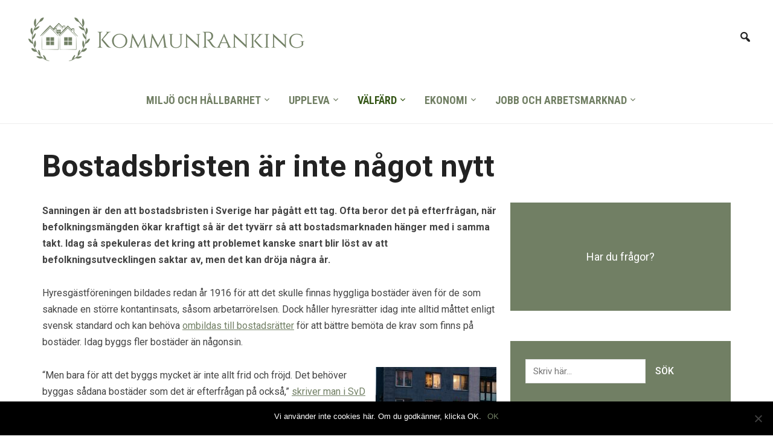

--- FILE ---
content_type: text/html; charset=UTF-8
request_url: https://www.kommunranking.se/bostadsbristen-ar-inte-nagot-nytt/
body_size: 12392
content:
<!DOCTYPE html>
<html lang="sv-SE">
<head>
    <meta charset="UTF-8">
    <meta name="viewport" content="width=device-width, initial-scale=1.0">
    <link rel="profile" href="http://gmpg.org/xfn/11">
    <link rel="pingback" href="https://www.kommunranking.se/xmlrpc.php">

    <meta name='robots' content='index, follow, max-image-preview:large, max-snippet:-1, max-video-preview:-1' />
	<style>img:is([sizes="auto" i], [sizes^="auto," i]) { contain-intrinsic-size: 3000px 1500px }</style>
	
	<!-- This site is optimized with the Yoast SEO plugin v22.8 - https://yoast.com/wordpress/plugins/seo/ -->
	<title>Bostadsbristen är inte något nytt - Kommunranking.se</title>
	<link rel="canonical" href="https://www.kommunranking.se/bostadsbristen-ar-inte-nagot-nytt/" />
	<meta property="og:locale" content="sv_SE" />
	<meta property="og:type" content="article" />
	<meta property="og:title" content="Bostadsbristen är inte något nytt - Kommunranking.se" />
	<meta property="og:description" content="Sanningen är den att bostadsbristen i Sverige har pågått ett tag. Ofta beror det på efterfrågan, när befolkningsmängden ökar kraftigt så är det tyvärr så att bostadsmarknaden hänger med i samma takt. Idag så spekuleras det kring att problemet kanske snart blir löst av att befolkningsutvecklingen saktar av, men det [&hellip;]" />
	<meta property="og:url" content="https://www.kommunranking.se/bostadsbristen-ar-inte-nagot-nytt/" />
	<meta property="og:site_name" content="Kommunranking.se" />
	<meta property="og:image" content="http://www.kommunranking.se/files/2022/04/pexels-cottonbro-4881678-200x300.jpg" />
	<meta name="twitter:card" content="summary_large_image" />
	<meta name="twitter:label1" content="Beräknad lästid" />
	<meta name="twitter:data1" content="2 minuter" />
	<script type="application/ld+json" class="yoast-schema-graph">{"@context":"https://schema.org","@graph":[{"@type":"WebPage","@id":"https://www.kommunranking.se/bostadsbristen-ar-inte-nagot-nytt/","url":"https://www.kommunranking.se/bostadsbristen-ar-inte-nagot-nytt/","name":"Bostadsbristen är inte något nytt - Kommunranking.se","isPartOf":{"@id":"https://www.kommunranking.se/#website"},"primaryImageOfPage":{"@id":"https://www.kommunranking.se/bostadsbristen-ar-inte-nagot-nytt/#primaryimage"},"image":{"@id":"https://www.kommunranking.se/bostadsbristen-ar-inte-nagot-nytt/#primaryimage"},"thumbnailUrl":"http://www.kommunranking.se/files/2022/04/pexels-cottonbro-4881678-200x300.jpg","datePublished":"2022-04-29T13:08:03+00:00","dateModified":"2022-04-29T13:08:03+00:00","breadcrumb":{"@id":"https://www.kommunranking.se/bostadsbristen-ar-inte-nagot-nytt/#breadcrumb"},"inLanguage":"sv-SE","potentialAction":[{"@type":"ReadAction","target":["https://www.kommunranking.se/bostadsbristen-ar-inte-nagot-nytt/"]}]},{"@type":"ImageObject","inLanguage":"sv-SE","@id":"https://www.kommunranking.se/bostadsbristen-ar-inte-nagot-nytt/#primaryimage","url":"http://www.kommunranking.se/files/2022/04/pexels-cottonbro-4881678-200x300.jpg","contentUrl":"http://www.kommunranking.se/files/2022/04/pexels-cottonbro-4881678-200x300.jpg"},{"@type":"BreadcrumbList","@id":"https://www.kommunranking.se/bostadsbristen-ar-inte-nagot-nytt/#breadcrumb","itemListElement":[{"@type":"ListItem","position":1,"name":"Hem","item":"https://www.kommunranking.se/"},{"@type":"ListItem","position":2,"name":"Bostadsbristen är inte något nytt"}]},{"@type":"WebSite","@id":"https://www.kommunranking.se/#website","url":"https://www.kommunranking.se/","name":"Kommunranking.se","description":"Upplev Sverige på bästa sätt med hjälp av kommunranking.se","potentialAction":[{"@type":"SearchAction","target":{"@type":"EntryPoint","urlTemplate":"https://www.kommunranking.se/?s={search_term_string}"},"query-input":"required name=search_term_string"}],"inLanguage":"sv-SE"}]}</script>
	<!-- / Yoast SEO plugin. -->



<script>
dataLayer = [{"title":"Bostadsbristen \u00e4r inte n\u00e5got nytt","author":"admin","wordcount":396,"logged_in":"false","page_id":179,"post_date":"2022-04-29 15:08:03"}];
</script>
<link rel='dns-prefetch' href='//fonts.googleapis.com' />
<link rel="alternate" type="application/rss+xml" title="Kommunranking.se &raquo; Webbflöde" href="https://www.kommunranking.se/feed/" />
<link rel="alternate" type="application/rss+xml" title="Kommunranking.se &raquo; Kommentarsflöde" href="https://www.kommunranking.se/comments/feed/" />
		<!-- This site uses the Google Analytics by MonsterInsights plugin v9.11.1 - Using Analytics tracking - https://www.monsterinsights.com/ -->
		<!-- Observera: MonsterInsights är för närvarande inte konfigurerat på denna webbplats. Webbplatsägaren måste autentisera med Google Analytics i MonsterInsights inställningspanel. -->
					<!-- No tracking code set -->
				<!-- / Google Analytics by MonsterInsights -->
		<script type="text/javascript">
/* <![CDATA[ */
window._wpemojiSettings = {"baseUrl":"https:\/\/s.w.org\/images\/core\/emoji\/15.0.3\/72x72\/","ext":".png","svgUrl":"https:\/\/s.w.org\/images\/core\/emoji\/15.0.3\/svg\/","svgExt":".svg","source":{"concatemoji":"https:\/\/www.kommunranking.se\/wp-includes\/js\/wp-emoji-release.min.js?ver=6.7.4"}};
/*! This file is auto-generated */
!function(i,n){var o,s,e;function c(e){try{var t={supportTests:e,timestamp:(new Date).valueOf()};sessionStorage.setItem(o,JSON.stringify(t))}catch(e){}}function p(e,t,n){e.clearRect(0,0,e.canvas.width,e.canvas.height),e.fillText(t,0,0);var t=new Uint32Array(e.getImageData(0,0,e.canvas.width,e.canvas.height).data),r=(e.clearRect(0,0,e.canvas.width,e.canvas.height),e.fillText(n,0,0),new Uint32Array(e.getImageData(0,0,e.canvas.width,e.canvas.height).data));return t.every(function(e,t){return e===r[t]})}function u(e,t,n){switch(t){case"flag":return n(e,"\ud83c\udff3\ufe0f\u200d\u26a7\ufe0f","\ud83c\udff3\ufe0f\u200b\u26a7\ufe0f")?!1:!n(e,"\ud83c\uddfa\ud83c\uddf3","\ud83c\uddfa\u200b\ud83c\uddf3")&&!n(e,"\ud83c\udff4\udb40\udc67\udb40\udc62\udb40\udc65\udb40\udc6e\udb40\udc67\udb40\udc7f","\ud83c\udff4\u200b\udb40\udc67\u200b\udb40\udc62\u200b\udb40\udc65\u200b\udb40\udc6e\u200b\udb40\udc67\u200b\udb40\udc7f");case"emoji":return!n(e,"\ud83d\udc26\u200d\u2b1b","\ud83d\udc26\u200b\u2b1b")}return!1}function f(e,t,n){var r="undefined"!=typeof WorkerGlobalScope&&self instanceof WorkerGlobalScope?new OffscreenCanvas(300,150):i.createElement("canvas"),a=r.getContext("2d",{willReadFrequently:!0}),o=(a.textBaseline="top",a.font="600 32px Arial",{});return e.forEach(function(e){o[e]=t(a,e,n)}),o}function t(e){var t=i.createElement("script");t.src=e,t.defer=!0,i.head.appendChild(t)}"undefined"!=typeof Promise&&(o="wpEmojiSettingsSupports",s=["flag","emoji"],n.supports={everything:!0,everythingExceptFlag:!0},e=new Promise(function(e){i.addEventListener("DOMContentLoaded",e,{once:!0})}),new Promise(function(t){var n=function(){try{var e=JSON.parse(sessionStorage.getItem(o));if("object"==typeof e&&"number"==typeof e.timestamp&&(new Date).valueOf()<e.timestamp+604800&&"object"==typeof e.supportTests)return e.supportTests}catch(e){}return null}();if(!n){if("undefined"!=typeof Worker&&"undefined"!=typeof OffscreenCanvas&&"undefined"!=typeof URL&&URL.createObjectURL&&"undefined"!=typeof Blob)try{var e="postMessage("+f.toString()+"("+[JSON.stringify(s),u.toString(),p.toString()].join(",")+"));",r=new Blob([e],{type:"text/javascript"}),a=new Worker(URL.createObjectURL(r),{name:"wpTestEmojiSupports"});return void(a.onmessage=function(e){c(n=e.data),a.terminate(),t(n)})}catch(e){}c(n=f(s,u,p))}t(n)}).then(function(e){for(var t in e)n.supports[t]=e[t],n.supports.everything=n.supports.everything&&n.supports[t],"flag"!==t&&(n.supports.everythingExceptFlag=n.supports.everythingExceptFlag&&n.supports[t]);n.supports.everythingExceptFlag=n.supports.everythingExceptFlag&&!n.supports.flag,n.DOMReady=!1,n.readyCallback=function(){n.DOMReady=!0}}).then(function(){return e}).then(function(){var e;n.supports.everything||(n.readyCallback(),(e=n.source||{}).concatemoji?t(e.concatemoji):e.wpemoji&&e.twemoji&&(t(e.twemoji),t(e.wpemoji)))}))}((window,document),window._wpemojiSettings);
/* ]]> */
</script>
<style id='wp-emoji-styles-inline-css' type='text/css'>

	img.wp-smiley, img.emoji {
		display: inline !important;
		border: none !important;
		box-shadow: none !important;
		height: 1em !important;
		width: 1em !important;
		margin: 0 0.07em !important;
		vertical-align: -0.1em !important;
		background: none !important;
		padding: 0 !important;
	}
</style>
<link rel='stylesheet' id='wp-block-library-css' href='https://www.kommunranking.se/wp-includes/css/dist/block-library/style.min.css?ver=6.7.4' type='text/css' media='all' />
<style id='classic-theme-styles-inline-css' type='text/css'>
/*! This file is auto-generated */
.wp-block-button__link{color:#fff;background-color:#32373c;border-radius:9999px;box-shadow:none;text-decoration:none;padding:calc(.667em + 2px) calc(1.333em + 2px);font-size:1.125em}.wp-block-file__button{background:#32373c;color:#fff;text-decoration:none}
</style>
<style id='global-styles-inline-css' type='text/css'>
:root{--wp--preset--aspect-ratio--square: 1;--wp--preset--aspect-ratio--4-3: 4/3;--wp--preset--aspect-ratio--3-4: 3/4;--wp--preset--aspect-ratio--3-2: 3/2;--wp--preset--aspect-ratio--2-3: 2/3;--wp--preset--aspect-ratio--16-9: 16/9;--wp--preset--aspect-ratio--9-16: 9/16;--wp--preset--color--black: #000000;--wp--preset--color--cyan-bluish-gray: #abb8c3;--wp--preset--color--white: #ffffff;--wp--preset--color--pale-pink: #f78da7;--wp--preset--color--vivid-red: #cf2e2e;--wp--preset--color--luminous-vivid-orange: #ff6900;--wp--preset--color--luminous-vivid-amber: #fcb900;--wp--preset--color--light-green-cyan: #7bdcb5;--wp--preset--color--vivid-green-cyan: #00d084;--wp--preset--color--pale-cyan-blue: #8ed1fc;--wp--preset--color--vivid-cyan-blue: #0693e3;--wp--preset--color--vivid-purple: #9b51e0;--wp--preset--gradient--vivid-cyan-blue-to-vivid-purple: linear-gradient(135deg,rgba(6,147,227,1) 0%,rgb(155,81,224) 100%);--wp--preset--gradient--light-green-cyan-to-vivid-green-cyan: linear-gradient(135deg,rgb(122,220,180) 0%,rgb(0,208,130) 100%);--wp--preset--gradient--luminous-vivid-amber-to-luminous-vivid-orange: linear-gradient(135deg,rgba(252,185,0,1) 0%,rgba(255,105,0,1) 100%);--wp--preset--gradient--luminous-vivid-orange-to-vivid-red: linear-gradient(135deg,rgba(255,105,0,1) 0%,rgb(207,46,46) 100%);--wp--preset--gradient--very-light-gray-to-cyan-bluish-gray: linear-gradient(135deg,rgb(238,238,238) 0%,rgb(169,184,195) 100%);--wp--preset--gradient--cool-to-warm-spectrum: linear-gradient(135deg,rgb(74,234,220) 0%,rgb(151,120,209) 20%,rgb(207,42,186) 40%,rgb(238,44,130) 60%,rgb(251,105,98) 80%,rgb(254,248,76) 100%);--wp--preset--gradient--blush-light-purple: linear-gradient(135deg,rgb(255,206,236) 0%,rgb(152,150,240) 100%);--wp--preset--gradient--blush-bordeaux: linear-gradient(135deg,rgb(254,205,165) 0%,rgb(254,45,45) 50%,rgb(107,0,62) 100%);--wp--preset--gradient--luminous-dusk: linear-gradient(135deg,rgb(255,203,112) 0%,rgb(199,81,192) 50%,rgb(65,88,208) 100%);--wp--preset--gradient--pale-ocean: linear-gradient(135deg,rgb(255,245,203) 0%,rgb(182,227,212) 50%,rgb(51,167,181) 100%);--wp--preset--gradient--electric-grass: linear-gradient(135deg,rgb(202,248,128) 0%,rgb(113,206,126) 100%);--wp--preset--gradient--midnight: linear-gradient(135deg,rgb(2,3,129) 0%,rgb(40,116,252) 100%);--wp--preset--font-size--small: 13px;--wp--preset--font-size--medium: 20px;--wp--preset--font-size--large: 36px;--wp--preset--font-size--x-large: 42px;--wp--preset--spacing--20: 0.44rem;--wp--preset--spacing--30: 0.67rem;--wp--preset--spacing--40: 1rem;--wp--preset--spacing--50: 1.5rem;--wp--preset--spacing--60: 2.25rem;--wp--preset--spacing--70: 3.38rem;--wp--preset--spacing--80: 5.06rem;--wp--preset--shadow--natural: 6px 6px 9px rgba(0, 0, 0, 0.2);--wp--preset--shadow--deep: 12px 12px 50px rgba(0, 0, 0, 0.4);--wp--preset--shadow--sharp: 6px 6px 0px rgba(0, 0, 0, 0.2);--wp--preset--shadow--outlined: 6px 6px 0px -3px rgba(255, 255, 255, 1), 6px 6px rgba(0, 0, 0, 1);--wp--preset--shadow--crisp: 6px 6px 0px rgba(0, 0, 0, 1);}:where(.is-layout-flex){gap: 0.5em;}:where(.is-layout-grid){gap: 0.5em;}body .is-layout-flex{display: flex;}.is-layout-flex{flex-wrap: wrap;align-items: center;}.is-layout-flex > :is(*, div){margin: 0;}body .is-layout-grid{display: grid;}.is-layout-grid > :is(*, div){margin: 0;}:where(.wp-block-columns.is-layout-flex){gap: 2em;}:where(.wp-block-columns.is-layout-grid){gap: 2em;}:where(.wp-block-post-template.is-layout-flex){gap: 1.25em;}:where(.wp-block-post-template.is-layout-grid){gap: 1.25em;}.has-black-color{color: var(--wp--preset--color--black) !important;}.has-cyan-bluish-gray-color{color: var(--wp--preset--color--cyan-bluish-gray) !important;}.has-white-color{color: var(--wp--preset--color--white) !important;}.has-pale-pink-color{color: var(--wp--preset--color--pale-pink) !important;}.has-vivid-red-color{color: var(--wp--preset--color--vivid-red) !important;}.has-luminous-vivid-orange-color{color: var(--wp--preset--color--luminous-vivid-orange) !important;}.has-luminous-vivid-amber-color{color: var(--wp--preset--color--luminous-vivid-amber) !important;}.has-light-green-cyan-color{color: var(--wp--preset--color--light-green-cyan) !important;}.has-vivid-green-cyan-color{color: var(--wp--preset--color--vivid-green-cyan) !important;}.has-pale-cyan-blue-color{color: var(--wp--preset--color--pale-cyan-blue) !important;}.has-vivid-cyan-blue-color{color: var(--wp--preset--color--vivid-cyan-blue) !important;}.has-vivid-purple-color{color: var(--wp--preset--color--vivid-purple) !important;}.has-black-background-color{background-color: var(--wp--preset--color--black) !important;}.has-cyan-bluish-gray-background-color{background-color: var(--wp--preset--color--cyan-bluish-gray) !important;}.has-white-background-color{background-color: var(--wp--preset--color--white) !important;}.has-pale-pink-background-color{background-color: var(--wp--preset--color--pale-pink) !important;}.has-vivid-red-background-color{background-color: var(--wp--preset--color--vivid-red) !important;}.has-luminous-vivid-orange-background-color{background-color: var(--wp--preset--color--luminous-vivid-orange) !important;}.has-luminous-vivid-amber-background-color{background-color: var(--wp--preset--color--luminous-vivid-amber) !important;}.has-light-green-cyan-background-color{background-color: var(--wp--preset--color--light-green-cyan) !important;}.has-vivid-green-cyan-background-color{background-color: var(--wp--preset--color--vivid-green-cyan) !important;}.has-pale-cyan-blue-background-color{background-color: var(--wp--preset--color--pale-cyan-blue) !important;}.has-vivid-cyan-blue-background-color{background-color: var(--wp--preset--color--vivid-cyan-blue) !important;}.has-vivid-purple-background-color{background-color: var(--wp--preset--color--vivid-purple) !important;}.has-black-border-color{border-color: var(--wp--preset--color--black) !important;}.has-cyan-bluish-gray-border-color{border-color: var(--wp--preset--color--cyan-bluish-gray) !important;}.has-white-border-color{border-color: var(--wp--preset--color--white) !important;}.has-pale-pink-border-color{border-color: var(--wp--preset--color--pale-pink) !important;}.has-vivid-red-border-color{border-color: var(--wp--preset--color--vivid-red) !important;}.has-luminous-vivid-orange-border-color{border-color: var(--wp--preset--color--luminous-vivid-orange) !important;}.has-luminous-vivid-amber-border-color{border-color: var(--wp--preset--color--luminous-vivid-amber) !important;}.has-light-green-cyan-border-color{border-color: var(--wp--preset--color--light-green-cyan) !important;}.has-vivid-green-cyan-border-color{border-color: var(--wp--preset--color--vivid-green-cyan) !important;}.has-pale-cyan-blue-border-color{border-color: var(--wp--preset--color--pale-cyan-blue) !important;}.has-vivid-cyan-blue-border-color{border-color: var(--wp--preset--color--vivid-cyan-blue) !important;}.has-vivid-purple-border-color{border-color: var(--wp--preset--color--vivid-purple) !important;}.has-vivid-cyan-blue-to-vivid-purple-gradient-background{background: var(--wp--preset--gradient--vivid-cyan-blue-to-vivid-purple) !important;}.has-light-green-cyan-to-vivid-green-cyan-gradient-background{background: var(--wp--preset--gradient--light-green-cyan-to-vivid-green-cyan) !important;}.has-luminous-vivid-amber-to-luminous-vivid-orange-gradient-background{background: var(--wp--preset--gradient--luminous-vivid-amber-to-luminous-vivid-orange) !important;}.has-luminous-vivid-orange-to-vivid-red-gradient-background{background: var(--wp--preset--gradient--luminous-vivid-orange-to-vivid-red) !important;}.has-very-light-gray-to-cyan-bluish-gray-gradient-background{background: var(--wp--preset--gradient--very-light-gray-to-cyan-bluish-gray) !important;}.has-cool-to-warm-spectrum-gradient-background{background: var(--wp--preset--gradient--cool-to-warm-spectrum) !important;}.has-blush-light-purple-gradient-background{background: var(--wp--preset--gradient--blush-light-purple) !important;}.has-blush-bordeaux-gradient-background{background: var(--wp--preset--gradient--blush-bordeaux) !important;}.has-luminous-dusk-gradient-background{background: var(--wp--preset--gradient--luminous-dusk) !important;}.has-pale-ocean-gradient-background{background: var(--wp--preset--gradient--pale-ocean) !important;}.has-electric-grass-gradient-background{background: var(--wp--preset--gradient--electric-grass) !important;}.has-midnight-gradient-background{background: var(--wp--preset--gradient--midnight) !important;}.has-small-font-size{font-size: var(--wp--preset--font-size--small) !important;}.has-medium-font-size{font-size: var(--wp--preset--font-size--medium) !important;}.has-large-font-size{font-size: var(--wp--preset--font-size--large) !important;}.has-x-large-font-size{font-size: var(--wp--preset--font-size--x-large) !important;}
:where(.wp-block-post-template.is-layout-flex){gap: 1.25em;}:where(.wp-block-post-template.is-layout-grid){gap: 1.25em;}
:where(.wp-block-columns.is-layout-flex){gap: 2em;}:where(.wp-block-columns.is-layout-grid){gap: 2em;}
:root :where(.wp-block-pullquote){font-size: 1.5em;line-height: 1.6;}
</style>
<link rel='stylesheet' id='cwp-css-css' href='https://www.kommunranking.se/wp-content/plugins/cardoza-wordpress-poll/public/css/cwp-poll.css?ver=6.7.4' type='text/css' media='all' />
<link rel='stylesheet' id='cwp-jqui-css' href='https://www.kommunranking.se/wp-content/plugins/cardoza-wordpress-poll/public/css/jquery-ui.css?ver=6.7.4' type='text/css' media='all' />
<link rel='stylesheet' id='cookie-notice-front-css' href='https://www.kommunranking.se/wp-content/plugins/cookie-notice/css/front.min.css?ver=2.5.6' type='text/css' media='all' />
<link rel='stylesheet' id='ditty-displays-css' href='https://www.kommunranking.se/wp-content/plugins/ditty-news-ticker/build/dittyDisplays.css?ver=3.1.54' type='text/css' media='all' />
<link rel='stylesheet' id='ditty-fontawesome-css' href='https://www.kommunranking.se/wp-content/plugins/ditty-news-ticker/includes/libs/fontawesome-6.4.0/css/all.css?ver=6.4.0' type='text/css' media='' />
<link rel='stylesheet' id='pinterestRSScss-css' href='https://www.kommunranking.se/wp-content/plugins/pinterest-rss-widget/style.css?ver=6.7.4' type='text/css' media='all' />
<link rel='stylesheet' id='iw-defaults-css' href='https://www.kommunranking.se/wp-content/plugins/widgets-for-siteorigin/inc/../css/defaults.css?ver=1.4.7' type='text/css' media='all' />
<link rel='stylesheet' id='crp-style-rounded-thumbs-css' href='https://www.kommunranking.se/wp-content/plugins/contextual-related-posts/css/rounded-thumbs.min.css?ver=4.0.1' type='text/css' media='all' />
<style id='crp-style-rounded-thumbs-inline-css' type='text/css'>

			.crp_related.crp-rounded-thumbs a {
				width: 150px;
                height: 150px;
				text-decoration: none;
			}
			.crp_related.crp-rounded-thumbs img {
				max-width: 150px;
				margin: auto;
			}
			.crp_related.crp-rounded-thumbs .crp_title {
				width: 100%;
			}
			
</style>
<link rel='stylesheet' id='wpz-shortcodes-css' href='https://www.kommunranking.se/wp-content/themes/insight/functions/wpzoom/assets/css/shortcodes.css?ver=6.7.4' type='text/css' media='all' />
<link rel='stylesheet' id='zoom-font-awesome-css' href='https://www.kommunranking.se/wp-content/themes/insight/functions/wpzoom/assets/css/font-awesome.min.css?ver=6.7.4' type='text/css' media='all' />
<link rel='stylesheet' id='insight-google-fonts-css' href='//fonts.googleapis.com/css?family=Roboto%3Aregular%2Citalic%2C700%7CRoboto+Condensed%3Aregular%2Citalic%2C700%26subset%3Dlatin%2C&#038;ver=6.7.4' type='text/css' media='all' />
<link rel='stylesheet' id='insight-style-css' href='https://www.kommunranking.se/wp-content/themes/insight/style.css?ver=6.7.4' type='text/css' media='all' />
<link rel='stylesheet' id='media-queries-css' href='https://www.kommunranking.se/wp-content/themes/insight/css/media-queries.css?ver=1.1.3' type='text/css' media='all' />
<link rel='stylesheet' id='insight-google-font-default-css' href='//fonts.googleapis.com/css?family=Roboto+Condensed%3A400%2C700%7CRoboto%3A400%2C500%2C400italic%2C500italic%2C700%2C700italic&#038;subset=cyrillic%2Clatin%2Cgreek&#038;ver=6.7.4' type='text/css' media='all' />
<link rel='stylesheet' id='dashicons-css' href='https://www.kommunranking.se/wp-includes/css/dashicons.min.css?ver=6.7.4' type='text/css' media='all' />
<link rel='stylesheet' id='wzslider-css' href='https://www.kommunranking.se/wp-content/themes/insight/functions/wpzoom/assets/css/wzslider.css?ver=6.7.4' type='text/css' media='all' />
<link rel='stylesheet' id='wpzoom-custom-css' href='https://www.kommunranking.se/wp-content/themes/insight/custom.css?ver=6.7.4' type='text/css' media='all' />
<link rel='stylesheet' id='frs-css-css' href='https://www.kommunranking.se/wp-content/plugins/fluid-responsive-slideshow/css/frs.css?ver=2.3.1' type='text/css' media='all' />
<link rel='stylesheet' id='frs-position-css' href='https://www.kommunranking.se/wp-content/plugins/fluid-responsive-slideshow/css/frs-position.css?ver=2.3.1' type='text/css' media='all' />
<link rel='stylesheet' id='OpenSans-css' href='https://fonts.googleapis.com/css?family=Open+Sans%3A400italic%2C700italic%2C400%2C700&#038;ver=2.3.1' type='text/css' media='all' />
<script type="text/javascript" src="https://www.kommunranking.se/wp-includes/js/jquery/jquery.min.js?ver=3.7.1" id="jquery-core-js"></script>
<script type="text/javascript" src="https://www.kommunranking.se/wp-includes/js/jquery/jquery-migrate.min.js?ver=3.4.1" id="jquery-migrate-js"></script>
<script type="text/javascript" src="https://www.kommunranking.se/wp-content/plugins/fluid-responsive-slideshow/js/frs.js?ver=2.3.1" id="fluid-responsive-slideshow-js"></script>
<script type="text/javascript" src="https://www.kommunranking.se/wp-content/plugins/fluid-responsive-slideshow/js/jquery.touchSwipe.min.js?ver=6.7.4" id="touchSwipe_js-js"></script>
<script type="text/javascript" src="https://www.kommunranking.se/wp-content/plugins/fluid-responsive-slideshow/js/imagesloaded.min.js?ver=2.3.1" id="images-loaded-js"></script>
<script type="text/javascript" src="https://www.kommunranking.se/wp-includes/js/jquery/ui/core.min.js?ver=1.13.3" id="jquery-ui-core-js"></script>
<script type="text/javascript" src="https://www.kommunranking.se/wp-content/plugins/cardoza-wordpress-poll/public/js/cwp-poll.js?ver=6.7.4" id="cwp-main-js"></script>
<script type="text/javascript" src="https://www.kommunranking.se/wp-content/plugins/cardoza-wordpress-poll/public/js/jquery.ui.datepicker.min.js?ver=6.7.4" id="cwp-main-datepicker-js"></script>
<script type="text/javascript" id="cookie-notice-front-js-before">
/* <![CDATA[ */
var cnArgs = {"ajaxUrl":"https:\/\/www.kommunranking.se\/wp-admin\/admin-ajax.php","nonce":"e79c74dd61","hideEffect":"fade","position":"bottom","onScroll":false,"onScrollOffset":100,"onClick":false,"cookieName":"cookie_notice_accepted","cookieTime":2592000,"cookieTimeRejected":2592000,"globalCookie":false,"redirection":false,"cache":true,"revokeCookies":false,"revokeCookiesOpt":"automatic"};
/* ]]> */
</script>
<script type="text/javascript" src="https://www.kommunranking.se/wp-content/plugins/cookie-notice/js/front.min.js?ver=2.5.6" id="cookie-notice-front-js"></script>
<script type="text/javascript" src="https://www.kommunranking.se/wp-content/plugins/pinterest-rss-widget/jquery.nailthumb.1.0.min.js?ver=6.7.4" id="pinterestRSSjs-js"></script>
<script type="text/javascript" src="https://www.kommunranking.se/wp-content/themes/insight/js/init.js?ver=6.7.4" id="wpzoom-init-js"></script>
<link rel="https://api.w.org/" href="https://www.kommunranking.se/wp-json/" /><link rel="alternate" title="JSON" type="application/json" href="https://www.kommunranking.se/wp-json/wp/v2/pages/179" /><link rel="EditURI" type="application/rsd+xml" title="RSD" href="https://www.kommunranking.se/xmlrpc.php?rsd" />
<meta name="generator" content="WordPress 6.7.4" />
<link rel='shortlink' href='https://www.kommunranking.se/?p=179' />
<link rel="alternate" title="oEmbed (JSON)" type="application/json+oembed" href="https://www.kommunranking.se/wp-json/oembed/1.0/embed?url=https%3A%2F%2Fwww.kommunranking.se%2Fbostadsbristen-ar-inte-nagot-nytt%2F" />
<link rel="alternate" title="oEmbed (XML)" type="text/xml+oembed" href="https://www.kommunranking.se/wp-json/oembed/1.0/embed?url=https%3A%2F%2Fwww.kommunranking.se%2Fbostadsbristen-ar-inte-nagot-nytt%2F&#038;format=xml" />
<script type='text/javascript'>
 var CwppPlgSettings = {
   ajaxurl : 'https://www.kommunranking.se/wp-admin/admin-ajax.php',
   nonce : 'ed761ee79c'
 };
</script>
        <script type="text/javascript">
            (function () {
                window.lsow_fs = {can_use_premium_code: false};
            })();
        </script>
        <!-- WPZOOM Theme / Framework -->
<meta name="generator" content="Insight 1.1.3" />
<meta name="generator" content="WPZOOM Framework 1.4.8" />

<!-- Begin Theme Custom CSS -->
<style type="text/css" id="insight-custom-css">
a{color:#717f64;}a:hover{color:#474734;}.navbar-nav a{color:#717f64;}.navbar-nav a:hover{color:#355617;}.navbar-nav .current-menu-item a, .navbar-nav .current_page_item a, .navbar-nav .current-menu-parent a{color:#355617;}.entry-title a:hover{color:#717f64;}.entry-meta a:hover{color:#717f64;}#sidebar .widget{background:#717f64;}.footer-widgets a:hover{color:#717f64;}
</style>
<!-- End Theme Custom CSS -->
<meta name="generator" content="Elementor 3.28.3; features: additional_custom_breakpoints, e_local_google_fonts; settings: css_print_method-external, google_font-enabled, font_display-auto">
<style type="text/css">.recentcomments a{display:inline !important;padding:0 !important;margin:0 !important;}</style>			<style>
				.e-con.e-parent:nth-of-type(n+4):not(.e-lazyloaded):not(.e-no-lazyload),
				.e-con.e-parent:nth-of-type(n+4):not(.e-lazyloaded):not(.e-no-lazyload) * {
					background-image: none !important;
				}
				@media screen and (max-height: 1024px) {
					.e-con.e-parent:nth-of-type(n+3):not(.e-lazyloaded):not(.e-no-lazyload),
					.e-con.e-parent:nth-of-type(n+3):not(.e-lazyloaded):not(.e-no-lazyload) * {
						background-image: none !important;
					}
				}
				@media screen and (max-height: 640px) {
					.e-con.e-parent:nth-of-type(n+2):not(.e-lazyloaded):not(.e-no-lazyload),
					.e-con.e-parent:nth-of-type(n+2):not(.e-lazyloaded):not(.e-no-lazyload) * {
						background-image: none !important;
					}
				}
			</style>
			<link rel="icon" href="https://www.kommunranking.se/files/2019/06/cropped-KR-32x32.png" sizes="32x32" />
<link rel="icon" href="https://www.kommunranking.se/files/2019/06/cropped-KR-192x192.png" sizes="192x192" />
<link rel="apple-touch-icon" href="https://www.kommunranking.se/files/2019/06/cropped-KR-180x180.png" />
<meta name="msapplication-TileImage" content="https://www.kommunranking.se/files/2019/06/cropped-KR-270x270.png" />
		<style type="text/css" id="wp-custom-css">
			#searchsubmit {background-color: #717f64;
text-transform: uppercase;}		</style>
		</head>
<body class="page-template-default page page-id-179 cookies-not-set metaslider-plugin elementor-default elementor-kit-185">

<div class="page-wrap">

    <header class="site-header">
        <nav class="navbar" role="navigation">

            <div class="navbar-brand">
                
                <a href="https://www.kommunranking.se" title="Upplev Sverige på bästa sätt med hjälp av kommunranking.se">

                    <img src="http://www.kommunranking.se/files/2019/06/KR.png" alt="Kommunranking.se" width="487" height="111">
                </a>

                
            </div><!-- .navbar-brand -->


            <nav class="main-navbar" role="navigation">

                <div class="navbar-header">
                    
                       <a class="navbar-toggle" href="#menu-main-slide">
                           <span class="icon-bar"></span>
                           <span class="icon-bar"></span>
                           <span class="icon-bar"></span>
                       </a>


                       <div id="menu-main-slide" class="menu-huvudnavigation-container"><ul id="menu-huvudnavigation" class="menu"><li id="menu-item-18" class="menu-item menu-item-type-custom menu-item-object-custom menu-item-has-children menu-item-18"><a href="#">Miljö och hållbarhet</a>
<ul class="sub-menu">
	<li id="menu-item-245" class="menu-item menu-item-type-post_type menu-item-object-page menu-item-245"><a href="https://www.kommunranking.se/stockholm-forbjuder-dubbdack-pa-utvalda-gator/">Dubbdäcksförbud</a></li>
	<li id="menu-item-225" class="menu-item menu-item-type-post_type menu-item-object-page menu-item-225"><a href="https://www.kommunranking.se/effektiv-hantering-av-hushallsavfall-i-sverige/">Återvinning</a></li>
	<li id="menu-item-219" class="menu-item menu-item-type-post_type menu-item-object-page menu-item-219"><a href="https://www.kommunranking.se/fordelar-med-att-kopa-begagnad-bil/">Bilköp</a></li>
	<li id="menu-item-104" class="menu-item menu-item-type-post_type menu-item-object-page menu-item-104"><a href="https://www.kommunranking.se/forhallandet-stockholms-kommun-och-elsparkcyklar/">Elsparkcyklar</a></li>
	<li id="menu-item-19" class="menu-item menu-item-type-post_type menu-item-object-page menu-item-19"><a href="https://www.kommunranking.se/hallbarhet-i-sverige/">Hållbarhet</a></li>
	<li id="menu-item-109" class="menu-item menu-item-type-post_type menu-item-object-page menu-item-109"><a href="https://www.kommunranking.se/kommunen-satsar-pa-att-fa-fler-cyklister/">Cykelstad</a></li>
</ul>
</li>
<li id="menu-item-20" class="menu-item menu-item-type-custom menu-item-object-custom menu-item-has-children menu-item-20"><a href="#">Uppleva</a>
<ul class="sub-menu">
	<li id="menu-item-254" class="menu-item menu-item-type-post_type menu-item-object-page menu-item-254"><a href="https://www.kommunranking.se/sveriges-mest-besokta-kommuner/">Välbesökta kommuner</a></li>
	<li id="menu-item-150" class="menu-item menu-item-type-post_type menu-item-object-page menu-item-150"><a href="https://www.kommunranking.se/upptack-vackra-sverige/">Vackra Sverige</a></li>
	<li id="menu-item-21" class="menu-item menu-item-type-post_type menu-item-object-page menu-item-21"><a href="https://www.kommunranking.se/varfor-upptacka-sverige/">Varför Sverige?</a></li>
</ul>
</li>
<li id="menu-item-16" class="menu-item menu-item-type-custom menu-item-object-custom current-menu-ancestor current-menu-parent menu-item-has-children menu-item-16"><a href="#">Välfärd</a>
<ul class="sub-menu">
	<li id="menu-item-182" class="menu-item menu-item-type-post_type menu-item-object-page current-menu-item page_item page-item-179 current_page_item menu-item-182"><a href="https://www.kommunranking.se/bostadsbristen-ar-inte-nagot-nytt/" aria-current="page">Bostadsbrist</a></li>
	<li id="menu-item-158" class="menu-item menu-item-type-post_type menu-item-object-page menu-item-158"><a href="https://www.kommunranking.se/fordelar-med-privat-anstallning-som-sjukskoterska/">Privatanställd</a></li>
	<li id="menu-item-61" class="menu-item menu-item-type-post_type menu-item-object-page menu-item-61"><a href="https://www.kommunranking.se/ombildandet-och-bostadsbristen/">Bostadsmarknaden</a></li>
	<li id="menu-item-17" class="menu-item menu-item-type-post_type menu-item-object-page menu-item-17"><a href="https://www.kommunranking.se/sveriges-valfard/">Sveriges välfärd</a></li>
</ul>
</li>
<li id="menu-item-66" class="menu-item menu-item-type-custom menu-item-object-custom menu-item-has-children menu-item-66"><a href="#">Ekonomi</a>
<ul class="sub-menu">
	<li id="menu-item-210" class="menu-item menu-item-type-post_type menu-item-object-page menu-item-210"><a href="https://www.kommunranking.se/vikten-av-ekonomisk-oversikt-for-foretag/">Företagsekonomi</a></li>
	<li id="menu-item-82" class="menu-item menu-item-type-post_type menu-item-object-page menu-item-82"><a href="https://www.kommunranking.se/fa-ordning-pa-ekonomin-efter-en-skilsmassa/">Skilsmässa</a></li>
	<li id="menu-item-67" class="menu-item menu-item-type-post_type menu-item-object-page menu-item-67"><a href="https://www.kommunranking.se/kopa-hus-eller-bo-kvar-i-stan/">Boende</a></li>
	<li id="menu-item-98" class="menu-item menu-item-type-post_type menu-item-object-page menu-item-98"><a href="https://www.kommunranking.se/ta-bolan-som-egenforetagare/">Bolån</a></li>
	<li id="menu-item-118" class="menu-item menu-item-type-post_type menu-item-object-page menu-item-118"><a href="https://www.kommunranking.se/trygg-verksamhet-genom-oberoende-revision/">Revision</a></li>
</ul>
</li>
<li id="menu-item-75" class="menu-item menu-item-type-custom menu-item-object-custom menu-item-has-children menu-item-75"><a href="#">Jobb och arbetsmarknad</a>
<ul class="sub-menu">
	<li id="menu-item-235" class="menu-item menu-item-type-post_type menu-item-object-page menu-item-235"><a href="https://www.kommunranking.se/val-alltid-professionella-aktorer-for-hoghojdsarbeten-pa-kommunal-niva/">Höghöjdsarbeten</a></li>
	<li id="menu-item-192" class="menu-item menu-item-type-post_type menu-item-object-page menu-item-192"><a href="https://www.kommunranking.se/sa-lyckas-du-driva-foretag-i-linkoping/">Företagande</a></li>
	<li id="menu-item-175" class="menu-item menu-item-type-post_type menu-item-object-page menu-item-175"><a href="https://www.kommunranking.se/uppna-jamstalldhet-genom-hrm-system/">HRM-system</a></li>
	<li id="menu-item-169" class="menu-item menu-item-type-post_type menu-item-object-page menu-item-169"><a href="https://www.kommunranking.se/sa-fixar-du-basta-teambuildingen-for-kommunalarbetare/">Teambuilding</a></li>
	<li id="menu-item-137" class="menu-item menu-item-type-post_type menu-item-object-page menu-item-137"><a href="https://www.kommunranking.se/stafettlakare-flexibel-vardpersonal-nar-det-krisar/">Stafettläkare</a></li>
	<li id="menu-item-128" class="menu-item menu-item-type-post_type menu-item-object-page menu-item-128"><a href="https://www.kommunranking.se/handikappvanliga-platser-att-tanka-pa/">Handikappanpassning</a></li>
	<li id="menu-item-88" class="menu-item menu-item-type-post_type menu-item-object-page menu-item-88"><a href="https://www.kommunranking.se/sakrare-byggarbetsplatser/">Byggarbetsplatser</a></li>
	<li id="menu-item-74" class="menu-item menu-item-type-post_type menu-item-object-page menu-item-74"><a href="https://www.kommunranking.se/hur-skapas-en-trivsam-kontorsmiljo/">Kontorsmiljö</a></li>
	<li id="menu-item-93" class="menu-item menu-item-type-post_type menu-item-object-page menu-item-93"><a href="https://www.kommunranking.se/forbattrad-arbetsmiljo-ger-lonsamma-foretag/">Arbetsmiljö</a></li>
	<li id="menu-item-114" class="menu-item menu-item-type-post_type menu-item-object-page menu-item-114"><a href="https://www.kommunranking.se/robotar-och-automation-allt-vanligare/">Automation</a></li>
	<li id="menu-item-148" class="menu-item menu-item-type-post_type menu-item-object-page menu-item-148"><a href="https://www.kommunranking.se/anvand-inspirerande-forelasningar-i-foretaget/">Föreläsningar</a></li>
</ul>
</li>
</ul></div>
                </div>


                <div id="navbar-main">

                    <div class="menu-huvudnavigation-container"><ul id="menu-huvudnavigation-1" class="nav navbar-nav dropdown sf-menu"><li class="menu-item menu-item-type-custom menu-item-object-custom menu-item-has-children menu-item-18"><a href="#">Miljö och hållbarhet</a>
<ul class="sub-menu">
	<li class="menu-item menu-item-type-post_type menu-item-object-page menu-item-245"><a href="https://www.kommunranking.se/stockholm-forbjuder-dubbdack-pa-utvalda-gator/">Dubbdäcksförbud</a></li>
	<li class="menu-item menu-item-type-post_type menu-item-object-page menu-item-225"><a href="https://www.kommunranking.se/effektiv-hantering-av-hushallsavfall-i-sverige/">Återvinning</a></li>
	<li class="menu-item menu-item-type-post_type menu-item-object-page menu-item-219"><a href="https://www.kommunranking.se/fordelar-med-att-kopa-begagnad-bil/">Bilköp</a></li>
	<li class="menu-item menu-item-type-post_type menu-item-object-page menu-item-104"><a href="https://www.kommunranking.se/forhallandet-stockholms-kommun-och-elsparkcyklar/">Elsparkcyklar</a></li>
	<li class="menu-item menu-item-type-post_type menu-item-object-page menu-item-19"><a href="https://www.kommunranking.se/hallbarhet-i-sverige/">Hållbarhet</a></li>
	<li class="menu-item menu-item-type-post_type menu-item-object-page menu-item-109"><a href="https://www.kommunranking.se/kommunen-satsar-pa-att-fa-fler-cyklister/">Cykelstad</a></li>
</ul>
</li>
<li class="menu-item menu-item-type-custom menu-item-object-custom menu-item-has-children menu-item-20"><a href="#">Uppleva</a>
<ul class="sub-menu">
	<li class="menu-item menu-item-type-post_type menu-item-object-page menu-item-254"><a href="https://www.kommunranking.se/sveriges-mest-besokta-kommuner/">Välbesökta kommuner</a></li>
	<li class="menu-item menu-item-type-post_type menu-item-object-page menu-item-150"><a href="https://www.kommunranking.se/upptack-vackra-sverige/">Vackra Sverige</a></li>
	<li class="menu-item menu-item-type-post_type menu-item-object-page menu-item-21"><a href="https://www.kommunranking.se/varfor-upptacka-sverige/">Varför Sverige?</a></li>
</ul>
</li>
<li class="menu-item menu-item-type-custom menu-item-object-custom current-menu-ancestor current-menu-parent menu-item-has-children menu-item-16"><a href="#">Välfärd</a>
<ul class="sub-menu">
	<li class="menu-item menu-item-type-post_type menu-item-object-page current-menu-item page_item page-item-179 current_page_item menu-item-182"><a href="https://www.kommunranking.se/bostadsbristen-ar-inte-nagot-nytt/" aria-current="page">Bostadsbrist</a></li>
	<li class="menu-item menu-item-type-post_type menu-item-object-page menu-item-158"><a href="https://www.kommunranking.se/fordelar-med-privat-anstallning-som-sjukskoterska/">Privatanställd</a></li>
	<li class="menu-item menu-item-type-post_type menu-item-object-page menu-item-61"><a href="https://www.kommunranking.se/ombildandet-och-bostadsbristen/">Bostadsmarknaden</a></li>
	<li class="menu-item menu-item-type-post_type menu-item-object-page menu-item-17"><a href="https://www.kommunranking.se/sveriges-valfard/">Sveriges välfärd</a></li>
</ul>
</li>
<li class="menu-item menu-item-type-custom menu-item-object-custom menu-item-has-children menu-item-66"><a href="#">Ekonomi</a>
<ul class="sub-menu">
	<li class="menu-item menu-item-type-post_type menu-item-object-page menu-item-210"><a href="https://www.kommunranking.se/vikten-av-ekonomisk-oversikt-for-foretag/">Företagsekonomi</a></li>
	<li class="menu-item menu-item-type-post_type menu-item-object-page menu-item-82"><a href="https://www.kommunranking.se/fa-ordning-pa-ekonomin-efter-en-skilsmassa/">Skilsmässa</a></li>
	<li class="menu-item menu-item-type-post_type menu-item-object-page menu-item-67"><a href="https://www.kommunranking.se/kopa-hus-eller-bo-kvar-i-stan/">Boende</a></li>
	<li class="menu-item menu-item-type-post_type menu-item-object-page menu-item-98"><a href="https://www.kommunranking.se/ta-bolan-som-egenforetagare/">Bolån</a></li>
	<li class="menu-item menu-item-type-post_type menu-item-object-page menu-item-118"><a href="https://www.kommunranking.se/trygg-verksamhet-genom-oberoende-revision/">Revision</a></li>
</ul>
</li>
<li class="menu-item menu-item-type-custom menu-item-object-custom menu-item-has-children menu-item-75"><a href="#">Jobb och arbetsmarknad</a>
<ul class="sub-menu">
	<li class="menu-item menu-item-type-post_type menu-item-object-page menu-item-235"><a href="https://www.kommunranking.se/val-alltid-professionella-aktorer-for-hoghojdsarbeten-pa-kommunal-niva/">Höghöjdsarbeten</a></li>
	<li class="menu-item menu-item-type-post_type menu-item-object-page menu-item-192"><a href="https://www.kommunranking.se/sa-lyckas-du-driva-foretag-i-linkoping/">Företagande</a></li>
	<li class="menu-item menu-item-type-post_type menu-item-object-page menu-item-175"><a href="https://www.kommunranking.se/uppna-jamstalldhet-genom-hrm-system/">HRM-system</a></li>
	<li class="menu-item menu-item-type-post_type menu-item-object-page menu-item-169"><a href="https://www.kommunranking.se/sa-fixar-du-basta-teambuildingen-for-kommunalarbetare/">Teambuilding</a></li>
	<li class="menu-item menu-item-type-post_type menu-item-object-page menu-item-137"><a href="https://www.kommunranking.se/stafettlakare-flexibel-vardpersonal-nar-det-krisar/">Stafettläkare</a></li>
	<li class="menu-item menu-item-type-post_type menu-item-object-page menu-item-128"><a href="https://www.kommunranking.se/handikappvanliga-platser-att-tanka-pa/">Handikappanpassning</a></li>
	<li class="menu-item menu-item-type-post_type menu-item-object-page menu-item-88"><a href="https://www.kommunranking.se/sakrare-byggarbetsplatser/">Byggarbetsplatser</a></li>
	<li class="menu-item menu-item-type-post_type menu-item-object-page menu-item-74"><a href="https://www.kommunranking.se/hur-skapas-en-trivsam-kontorsmiljo/">Kontorsmiljö</a></li>
	<li class="menu-item menu-item-type-post_type menu-item-object-page menu-item-93"><a href="https://www.kommunranking.se/forbattrad-arbetsmiljo-ger-lonsamma-foretag/">Arbetsmiljö</a></li>
	<li class="menu-item menu-item-type-post_type menu-item-object-page menu-item-114"><a href="https://www.kommunranking.se/robotar-och-automation-allt-vanligare/">Automation</a></li>
	<li class="menu-item menu-item-type-post_type menu-item-object-page menu-item-148"><a href="https://www.kommunranking.se/anvand-inspirerande-forelasningar-i-foretaget/">Föreläsningar</a></li>
</ul>
</li>
</ul></div>

                </div><!-- #navbar-main -->

            </nav><!-- .navbar -->

            
                <div id="sb-search" class="sb-search">
                    <form method="get" id="searchform" action="https://www.kommunranking.se/">
	<input type="search" class="sb-search-input" placeholder="Skriv här..."  name="s" id="s" />
    <input type="submit" id="searchsubmit" class="sb-search-submit" value="Sök" />
    <span class="sb-icon-search"></span>
</form>                </div>

             


            <div class="clear"></div>


        </nav><!-- .navbar -->
    </header><!-- .site-header -->

    
    <header class="entry-header">

        
            <div class="entry-info">

                <div class="inner-wrap">

                    <h1 class="entry-title">Bostadsbristen är inte något nytt</h1>
                </div>

            </div>

        
    </header><!-- .entry-header -->


    <main id="main" class="site-main" role="main">

        <div class="content-area">

            
                
<article id="post-179" class="post-179 page type-page status-publish hentry">
    <div class="entry-content">
        <p><b>Sanningen är den att bostadsbristen i Sverige har pågått ett tag. Ofta beror det på efterfrågan, när befolkningsmängden ökar kraftigt så är det tyvärr så att bostadsmarknaden hänger med i samma takt. Idag så spekuleras det kring att problemet kanske snart blir löst av att befolkningsutvecklingen saktar av, men det kan dröja några år. </b></p>
<p><span style="font-weight: 400;">Hyresgästföreningen bildades redan år 1916 för att det skulle finnas hyggliga bostäder även för de som saknade en större kontantinsats, såsom arbetarrörelsen. Dock håller hyresrätter idag inte alltid måttet enligt svensk standard och kan behöva </span><a href="https://www.kommunranking.se/ombildandet-och-bostadsbristen/" target="_blank" rel="noopener"><span style="font-weight: 400;">ombildas till bostadsrätter</span></a><span style="font-weight: 400;"> för att bättre bemöta de krav som finns på bostäder. Idag byggs fler bostäder än någonsin.</span></p>
<p><img fetchpriority="high" decoding="async" class="alignright size-medium wp-image-180" src="https://www.kommunranking.se/files/2022/04/pexels-cottonbro-4881678-200x300.jpg" alt="" width="200" height="300" srcset="https://www.kommunranking.se/files/2022/04/pexels-cottonbro-4881678-200x300.jpg 200w, https://www.kommunranking.se/files/2022/04/pexels-cottonbro-4881678-683x1024.jpg 683w, https://www.kommunranking.se/files/2022/04/pexels-cottonbro-4881678-768x1152.jpg 768w, https://www.kommunranking.se/files/2022/04/pexels-cottonbro-4881678-1024x1536.jpg 1024w, https://www.kommunranking.se/files/2022/04/pexels-cottonbro-4881678-37x55.jpg 37w, https://www.kommunranking.se/files/2022/04/pexels-cottonbro-4881678-800x1200.jpg 800w, https://www.kommunranking.se/files/2022/04/pexels-cottonbro-4881678.jpg 1280w" sizes="(max-width: 200px) 100vw, 200px" /></p>
<p><span style="font-weight: 400;">“Men bara för att det byggs mycket är inte allt frid och fröjd. Det behöver byggas sådana bostäder som det är efterfrågan på också,” </span><a href="https://www.svd.se/a/y48XvA/sbab-bostadsbristen-kan-vara-lost-om-sex-ar" target="_blank" rel="noopener"><span style="font-weight: 400;">skriver man i SvD Näringsliv</span></a><span style="font-weight: 400;">. Det många söker sig till och vill ha är villor med egna trädgårdar samt just bostadsrätter. </span></p>
<h2><span style="font-weight: 400;">Bostadsmöjligheter genom historien</span></h2>
<p><span style="font-weight: 400;">Bostadsbristen i Sverige var särskilt hög runt sekelskiftet 1900. Genom hela 1900-talet har det därför skett en omställning där man har utvecklat så att fler bostadsmöjligheter har blivit möjliga. Under tidigt 1900-tal var det inte ovanligt med spisrum, nödbostäder, barnrikehus och småstugor. Världskrigen var inte heller till stor hjälp då restriktionerna satte stopp för bostadsbygge. </span></p>
<p><span style="font-weight: 400;">I dagsläget finns flera typer av boendeformer i Sverige: bostadsrätt (medlem i bostadsrättsförening), äganderätt (man äger sin egen bostad), hyresrätt (man hyr lägenhet/privat bostad av hyresvärd) och kooperativ hyresrätt (man hyr lägenheter i en fastighet som ägs av en förening). Ombildningen av en hyresrätt till en bostadsrätt sker ofta i samband med att ägaren av fastigheten har för avsikt att sälja den och du kan då besluta, tillsammans med de andra boende, om ni vill omvandla hyresrätterna till bostadsrätter. För att en intresseanmälan ska ske måste minst 2/3 av alla hyresgäster anmält intresse. Ytterligare steg i ombildningsprocessen är besiktning, göra en ekonomisk plan och besluta om köp. </span></p>
            </div><!-- .entry-content -->

</article><!-- #post-## -->
                
            
        </div>

        
<div id="sidebar" class="site-sidebar">

    <div class="widget widget-cl-flipbox" id="cl-flipbox-3"><a href="mailto:info@kommunranking.se" class="cl-flipbox animation_cardflip direction_w valign_top" style="width:100%;"><div class="cl-flipbox-h easing_ease" style="-webkit-transition-duration:500ms;transition-duration:500ms;"><div class="cl-flipbox-hh"><div class="cl-flipbox-front" style="padding:15%;background-color:#717f64;"><div class="cl-flipbox-front-h"><h4 class="cl-flipbox-front-title" style="color:#ffffff;">Har du frågor?</h4></div></div><div class="cl-flipbox-back" style="padding:15%;background-color:#717f64;display:none;"><div class="cl-flipbox-back-h"><h4 class="cl-flipbox-back-title" style="color:#ffffff;">info@kommunranking.se</h4></div></div></div></div></a><div class="clear"></div></div><div class="widget widget_search" id="search-4"><form method="get" id="searchform" action="https://www.kommunranking.se/">
	<input type="search" class="sb-search-input" placeholder="Skriv här..."  name="s" id="s" />
    <input type="submit" id="searchsubmit" class="sb-search-submit" value="Sök" />
    <span class="sb-icon-search"></span>
</form><div class="clear"></div></div><div class="widget widget_text" id="text-3">			<div class="textwidget"><p><a class="twitter-timeline" data-height="460" href="https://twitter.com/Sverigesriksdag?ref_src=twsrc%5Etfw">Tweets by Sverigesriksdag</a> <script async src="https://platform.twitter.com/widgets.js" charset="utf-8"></script></p>
</div>
		<div class="clear"></div></div>
</div>

    </main><!-- #main -->


    <footer id="colophon" class="site-footer" role="contentinfo">


        

        <div class="site-info">
            <p class="copyright">
                Copyright © 2019 Kommunranking.se             </p>
            
        </div><!-- .site-info -->
    </footer><!-- #colophon -->

</div>
<style type="text/css"></style><!-- Google Tag Manager -->
<noscript><iframe src="//www.googletagmanager.com/ns.html?id=GTM-5SKQBT" height="0" width="0" style="display:none;visibility:hidden"></iframe></noscript>
<script>(function(w,d,s,l,i){w[l]=w[l]||[];w[l].push({'gtm.start':
new Date().getTime(),event:'gtm.js'});var f=d.getElementsByTagName(s)[0],
j=d.createElement(s),dl=l!='dataLayer'?'&l='+l:'';j.async=true;j.src=
'//www.googletagmanager.com/gtm.js?id='+i+dl;f.parentNode.insertBefore(j,f);
})(window,document,'script','dataLayer','GTM-5SKQBT');</script>
<!-- End Google Tag Manager -->			<script>
				const lazyloadRunObserver = () => {
					const lazyloadBackgrounds = document.querySelectorAll( `.e-con.e-parent:not(.e-lazyloaded)` );
					const lazyloadBackgroundObserver = new IntersectionObserver( ( entries ) => {
						entries.forEach( ( entry ) => {
							if ( entry.isIntersecting ) {
								let lazyloadBackground = entry.target;
								if( lazyloadBackground ) {
									lazyloadBackground.classList.add( 'e-lazyloaded' );
								}
								lazyloadBackgroundObserver.unobserve( entry.target );
							}
						});
					}, { rootMargin: '200px 0px 200px 0px' } );
					lazyloadBackgrounds.forEach( ( lazyloadBackground ) => {
						lazyloadBackgroundObserver.observe( lazyloadBackground );
					} );
				};
				const events = [
					'DOMContentLoaded',
					'elementor/lazyload/observe',
				];
				events.forEach( ( event ) => {
					document.addEventListener( event, lazyloadRunObserver );
				} );
			</script>
			<script>(function($){$(document).ready(function(){});})(jQuery);</script><link rel='stylesheet' id='cl-core-css' href='https://www.kommunranking.se/wp-content/plugins/codelights-shortcodes-and-widgets/css/cl-core.css?ver=1.4' type='text/css' media='all' />
<link rel='stylesheet' id='cl-flipbox-css' href='https://www.kommunranking.se/wp-content/plugins/codelights-shortcodes-and-widgets/css/cl-flipbox.css?ver=1.4' type='text/css' media='all' />
<script type="text/javascript" id="lsow-frontend-scripts-js-extra">
/* <![CDATA[ */
var lsow_settings = {"mobile_width":"780","custom_css":""};
/* ]]> */
</script>
<script type="text/javascript" src="https://www.kommunranking.se/wp-content/plugins/livemesh-siteorigin-widgets/assets/js/lsow-frontend.min.js?ver=3.9.1" id="lsow-frontend-scripts-js"></script>
<script type="text/javascript" src="https://www.kommunranking.se/wp-includes/js/comment-reply.min.js?ver=6.7.4" id="comment-reply-js" async="async" data-wp-strategy="async"></script>
<script type="text/javascript" src="https://www.kommunranking.se/wp-content/themes/insight/js/jquery.mmenu.min.all.js?ver=1.1.3" id="mmenu-js"></script>
<script type="text/javascript" src="https://www.kommunranking.se/wp-content/themes/insight/js/flickity.pkgd.min.js?ver=1.1.3" id="flickity-js"></script>
<script type="text/javascript" src="https://www.kommunranking.se/wp-content/plugins/siteorigin-panels/js/lib/jquery.fitvids.min.js?ver=2.31.5" id="fitvids-js"></script>
<script type="text/javascript" src="https://www.kommunranking.se/wp-content/themes/insight/js/superfish.min.js?ver=1.1.3" id="superfish-js"></script>
<script type="text/javascript" src="https://www.kommunranking.se/wp-content/themes/insight/js/search_button.js?ver=1.1.3" id="search_button-js"></script>
<script type="text/javascript" id="insight-script-js-extra">
/* <![CDATA[ */
var zoomOptions = {"slideshow_auto":"1","slideshow_speed":"3000"};
/* ]]> */
</script>
<script type="text/javascript" src="https://www.kommunranking.se/wp-content/themes/insight/js/functions.js?ver=1.1.3" id="insight-script-js"></script>
<script type="text/javascript" src="https://www.kommunranking.se/wp-content/themes/insight/functions/wpzoom/assets/js/galleria.js" id="galleria-js"></script>
<script type="text/javascript" src="https://www.kommunranking.se/wp-content/themes/insight/functions/wpzoom/assets/js/wzslider.js" id="wzslider-js"></script>
<script type="text/javascript" src="https://www.kommunranking.se/wp-content/plugins/codelights-shortcodes-and-widgets/js/cl-core.js?ver=1.4" id="cl-core-js"></script>
<script type="text/javascript" src="https://www.kommunranking.se/wp-content/plugins/codelights-shortcodes-and-widgets/js/cl-flipbox.js?ver=1.4" id="cl-flipbox-js"></script>

		<!-- Cookie Notice plugin v2.5.6 by Hu-manity.co https://hu-manity.co/ -->
		<div id="cookie-notice" role="dialog" class="cookie-notice-hidden cookie-revoke-hidden cn-position-bottom" aria-label="Cookie Notice" style="background-color: rgba(0,0,0,1);"><div class="cookie-notice-container" style="color: #fff"><span id="cn-notice-text" class="cn-text-container">Vi använder inte cookies här. Om du godkänner, klicka OK.</span><span id="cn-notice-buttons" class="cn-buttons-container"><a href="#" id="cn-accept-cookie" data-cookie-set="accept" class="cn-set-cookie cn-button cn-button-custom button" aria-label="OK">OK</a></span><span id="cn-close-notice" data-cookie-set="accept" class="cn-close-icon" title="Nej"></span></div>
			
		</div>
		<!-- / Cookie Notice plugin -->
</body>
</html>